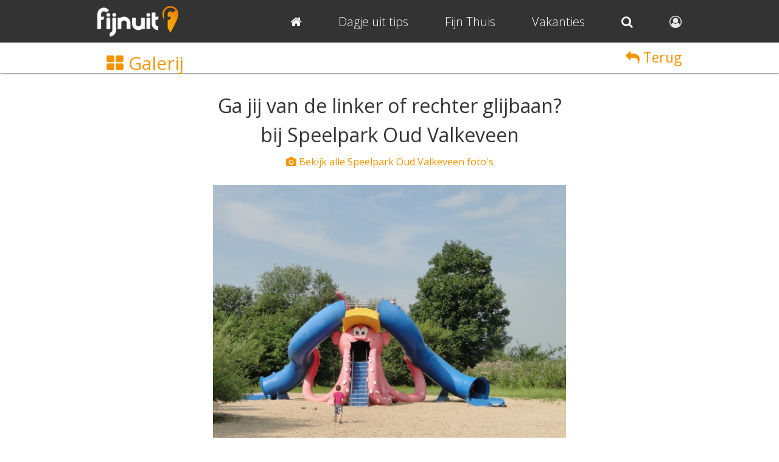

--- FILE ---
content_type: text/html; charset=UTF-8
request_url: https://www.fijnuit.nl/674/speelpark-oud-valkeveen/foto/1304
body_size: 3653
content:



<!DOCTYPE HTML PUBLIC "-//W3C//DTD HTML 4.01//EN" "http://www.w3.org/TR/html4/strict.dtd">
<html lang="nl">

<head>
    <!--GOOGLE ANALYTICS-->
<!-- Google tag (gtag.js) -->
<script async src="https://www.googletagmanager.com/gtag/js?id=G-RWJQF29V4J"></script>
<script>
  window.dataLayer = window.dataLayer || [];
  function gtag(){dataLayer.push(arguments);}
  gtag('js', new Date());

  gtag('config', 'G-RWJQF29V4J');
</script>
<!--END GOOGLE ANALYTICS-->
    <title>Speelpark Oud Valkeveen: Ga jij van de linker of rechter glijbaan? - Naarden - FijnUit</title>
    <meta NAME="description" CONTENT="Bekijk de foto: Ga jij van de linker of rechter glijbaan? en vele andere leuke foto's van Speelpark Oud Valkeveen! Klik nu om alle foto's gratis te bekijken">
    <meta NAME="keywords" CONTENT="foto, Ga jij van de linker of rechter glijbaan?, Speelpark Oud Valkeveen, -Attractieparken- -speeltuinen-">
    <meta property="og:image" content="https://www.fijnuit.nl/images/bedrijven/674-speelpark-oud-valkeveen/oud-valkeveen-strand-glijbanen.JPG"/>            <meta NAME="robot" CONTENT="index,follow">
    <meta NAME="copyright" CONTENT="Copyright (C) 2004 / 2026 Fijnuit.nl - Alle Rechten Voorbehouden.">
    <meta NAME="author" CONTENT="Fijnuit.nl">
    <meta NAME="generator" CONTENT="Fijnuit.nl, nooit meer vervelen! Je wilt iets leuks gaan doen maar je weet nog niet wat? Op Fijnuit.nl vind je tal van leuke ideeen voor een geslaagd dagje fijn uit!">
    <meta name="viewport" content="initial-scale=1.0, maximum-scale=1, width=device-width, user-scalable=no">
    <meta charset="utf-8" />
    <meta name="msvalidate.01" content="D2C67F828E8C3954E6FD725441CB5469" /> <!-- BING AUTH -->

    <link rel="icon" type="image/png" sizes="16x16" href="/favicon.ico">
    <link rel="apple-touch-icon" href="/apple-touch-icon.png" />

    <link href="/css/css_main.css" rel="stylesheet">

    <!-- Lettertype -->
    <link rel='stylesheet' href='/css/font-awesome.css' />
    <link href='https://fonts.googleapis.com/css?family=Open+Sans:400,300' rel='stylesheet' type='text/css'>


            <!-- Adsense Mobile -->
        <script async src="//pagead2.googlesyndication.com/pagead/js/adsbygoogle.js"></script>
        <script>
            (adsbygoogle = window.adsbygoogle || []).push({
                google_ad_client: "ca-pub-3974903439425263",
                enable_page_level_ads: true
            });
        </script>
        <!-- END Adsense Mobile -->
    


    <!-- Hotjar Code for https://www.fijnuit.nl -->
    <!-- <script>
        (function(h,o,t,j,a,r){
            h.hj=h.hj||function(){(h.hj.q=h.hj.q||[]).push(arguments)};
            h._hjSettings={hjid:632588,hjsv:6};
            a=o.getElementsByTagName('head')[0];
            r=o.createElement('script');r.async=1;
            r.src=t+h._hjSettings.hjid+j+h._hjSettings.hjsv;
            a.appendChild(r);
        })(window,document,'https://static.hotjar.com/c/hotjar-','.js?sv=');
    </script> -->



</head>


<body>


    <div id="wrapper">

        <div id="top_background">
            <!-- Transparante balk boven in beeld -->
        </div>

        <div id="main">

<div id="show" class="kolom_klein">


   

<div id="foto_top_balk">
    <div class="content">
                    <a class="foto_gallery" href="/674/speelpark-oud-valkeveen/foto"><span class="fa fa-th-large"></span> Galerij</a>
                <a class="foto_close" href="/674/speelpark-oud-valkeveen"><span class="fa fa-reply"></span> Terug</a>
    </div>
</div>



        <div id="show_content" class="show_foto" style="max-width: 600px; margin: 0 auto;">
            <div class="padding" style="padding:0px 10px; text-align: center;">

                <h1>Ga jij van de linker of rechter glijbaan? bij Speelpark Oud Valkeveen</h1>
                <p><a href="/674/speelpark-oud-valkeveen/foto">
                        <span class="fa fa-camera"></span> Bekijk alle Speelpark Oud Valkeveen foto's
                    </a></p>
                <p>&nbsp;</p>

                <p><img src="/images/bedrijven/674-speelpark-oud-valkeveen/oud-valkeveen-strand-glijbanen.JPG" alt="Ga jij van de linker of rechter glijbaan? bij Speelpark Oud Valkeveen" style="max-width:600px; width:100%;"></p>
                <p>&COPY; Speelpark Oud Valkeveen</p>

                <p>&nbsp;</p>
                <p>&nbsp;</p>

            </div>
        </div>

    



   <div id="show_gerelateerd">
      <div class="content">

         <!--<h3 class="google_aanbevolen">Ook interessant</h3>-->

         <div id="google_gerelateerd_uit">
                     </div>

         <p class="report">
            <span class="fa fa-exclamation-triangle"></span>
            <a href="/674/speelpark-oud-valkeveen/report" title="Meld onjuiste gegevens">Klik hier</a> om onjuiste gegevens van Speelpark Oud Valkeveen te melden
         </p>
         <p>&nbsp;</p>


      </div>
   </div>


</div>

<script>
   /**
    * Bezoeker aantal bijhouden via request naar server
    */
   document.addEventListener("DOMContentLoaded", function() {
      // Haal het ID op
      var uitjeId = "674";

      // Stuur de data naar de server
      var formData = new FormData();
      formData.append('id', uitjeId);

      fetch('/od/show_bezoeker_aantal.php', {
            method: 'POST',
            body: formData
         })
         .then(response => {
         })
         .catch(error => {
            console.error('Error tracking visit:', error);
         });
   });
</script>
<!-- Enormail -->
   <script src="https://embed.enormail.eu/js/8e7c7d77ce6f2acebb861df311203614.js"></script>
<!-- Einde Enormail -->

<div id="footer">
   <div class="content" id="footer_links">

   
   <div class="kolom1">
      <p><u>Wat gaan we doen?</u></p>
      <p><a href="/dagje-uit" title="De leukste uitjes van Nederland">Tips voor een Dagje uit</a></p>
      <p><a href="/dagje-uit-met-kinderen" title="De leukste uitjes met kinderen van Nederland">Dagje uit met kinderen</a></p>
      <p><a href="/wellness" title="Alles Wellness van Nederland op een rij">Wellness</a></p>
      <p><a href="/beoordeling-toevoegen" title="Voeg gratis een beoordeling toe van een uitje">Dagje uit beoordelen</a></p>
   </div>
   
   <div class="kolom2">
      <p><u>Volg ons op</u></p>
      <p><a href="http://www.facebook.com/fijnuit" target="_blank" title="Like Fijnuit.nl op Facebook"><span class="fa fa-facebook"></span> &nbsp;Facebook</a></p>
      <p><a href="http://www.twitter.com/fijnuit" target="_blank" title="Volg Fijnuit.nl op Twitter"><span class="fa fa-twitter"></span> &nbsp;Twitter</a></p>
      <p><a href="http://www.instagram.com/fijnuit" target="_blank" title="Volg Fijnuit.nl op Instagram"><span class="fa fa-instagram"></span> &nbsp;Instagram</a></p>
   </div>
   
   <div class="kolom3">
      <p><u>Voor bedrijven</u></p>
      <p><a href="/samenwerken" title="Heeft u interesse om met ons samen te werken? Klik dan hie voor de mogelijkheden">Samenwerken</a></p>
      <!-- <p><a href="/contact" title="Neem contact op met de redactie van Fijnuit.nl">Contact</a></p> -->
      <p><a href="/activiteit-toevoegen" title="Voeg gratis een activiteit toe bij uw uitje">Gratis activiteit toevoegen</a></p>
      <p><a href="/uitje-toevoegen" title="Plaats jouw eigen bedrijf gratis op Fijnuit.nl">Gratis uitje toevoegen</a></p>
   </div>

   
   <p style="text-align: center;" class="footer_info">
      Alle content op deze website is eigendom van Fijnuit.nl en mag dus niet gekopieerd worden &COPY; Fijnuit.nl 2008 / 2026.
      Fijnuit.nl is onderdeel van <a href="https://www.trouweemedia.nl/" target="_blank" title="Trouwee.com">Trouwee Media</a>
      KVK Rijnland 28102464. <a href="/privacy-statement">Klik hier voor onze privacy statement en cookie beleid</a>
   </p>
   
</div>   <br style="clear:both;">
</div>
</div>


<div id="header">
   <div class="content mobiel_center">

      <!-- Fijnuit logo -->
      <div id="logo">
         <a href="/" title="Fijnuit.nl home pagina">
            <img src="/design/fijnuit_logo.png" alt="Fijnuit.nl">
         </a>
      </div>

      <div id="hamburger_menu" class="mobiel tablet">
         <a onclick="return hamburgermenu('top_menu');"><span class="fa fa-bars"></span></a>
      </div>

      <div id="search_button_mobile" class="mobiel tablet">
         <a href="/account">
            <span class="fa fa-user-circle-o" style="color: #EBEBE4;">
                        </a>
      </div>


      <div id="top_menu">
         <div class="padding">

            <a href="/" title="Dagje uit? Wat gaan we doen vandaag, nooit meer vervelen" class="top_button">
               <span class="fa fa-home"></span>
            </a>

            <a href="/dagje-uit" title="Wat moeten we doen vandaag? Tips voor een heerlijk dagje fijn uit!" class="top_button">
               Dagje uit tips
            </a>

            <a href="/activiteiten-voor-thuis" title="Dagje uit korting" class="top_button">
               Fijn Thuis
            </a>

            <a href="/vakanties" title="De leukste vakanties van Nederland" class="top_button">
               Vakanties
            </a>

            <a href="/zoek" title="Zoeken door ons aanbod van duizenden dagjes uit" class="top_button">
               <span class="mobile tablet">Zoek </span><span class="fa fa-search"></span>
            </a>

            <a href="/account" title="Naar mijn account" class="top_button last_button desktop">
               <span class="fa fa-user-circle-o" style="color: #EBEBE4;">
                              </a>
         </div>
      </div>


      <!-- Top menu voor mobiel uitschuiven -->
      <script language="JavaScript" type="text/javascript">
         //<!--
         document.getElementById("top_menu").style.maxHeight = "0px";

         function hamburgermenu(zap) {
            if (document.getElementById) {
               var abra = document.getElementById(zap).style;
               if (abra.maxHeight === "0px") {
                  abra.maxHeight = "340px";
               } else {
                  abra.maxHeight = "0px";
               }
               return false;
            } else {
               return true;
            }
         }
         //-->
      </script>


   </div>
</div>

<script>
   /* When the user scrolls down, hide the navbar. When the user scrolls up, show the navbar */
   var prevScrollpos = window.pageYOffset;
   window.onscroll = function() {
      var currentScrollPos = window.pageYOffset;

      const fotoHeader = document.getElementById("foto_top_balk");

      if (prevScrollpos > currentScrollPos || currentScrollPos < 400) {
         document.getElementById("header").style.top = "0";
         if (fotoHeader) {
            fotoHeader.style.top = "70px";
         }
      } else {
         document.getElementById("header").style.top = "-70px";
         document.getElementById("top_menu").style.maxHeight = "0px";
         if (fotoHeader) {
            fotoHeader.style.top = "0px";
         }
      }
      prevScrollpos = currentScrollPos;
   }
</script>

</div>
</body>

</html>


--- FILE ---
content_type: text/html; charset=utf-8
request_url: https://www.google.com/recaptcha/api2/aframe
body_size: 268
content:
<!DOCTYPE HTML><html><head><meta http-equiv="content-type" content="text/html; charset=UTF-8"></head><body><script nonce="9fhu8XMjP02v7bMh5PWb4A">/** Anti-fraud and anti-abuse applications only. See google.com/recaptcha */ try{var clients={'sodar':'https://pagead2.googlesyndication.com/pagead/sodar?'};window.addEventListener("message",function(a){try{if(a.source===window.parent){var b=JSON.parse(a.data);var c=clients[b['id']];if(c){var d=document.createElement('img');d.src=c+b['params']+'&rc='+(localStorage.getItem("rc::a")?sessionStorage.getItem("rc::b"):"");window.document.body.appendChild(d);sessionStorage.setItem("rc::e",parseInt(sessionStorage.getItem("rc::e")||0)+1);localStorage.setItem("rc::h",'1768822244368');}}}catch(b){}});window.parent.postMessage("_grecaptcha_ready", "*");}catch(b){}</script></body></html>

--- FILE ---
content_type: application/javascript
request_url: https://embed.enormail.eu/js/8e7c7d77ce6f2acebb861df311203614.js
body_size: 2552
content:
(function(global){'use strict';if(!Array.prototype.indexOf){Array.prototype.indexOf=function(searchElement,fromIndex){var k;if(this==null){throw new TypeError('"this" is null or not defined');}
var o=Object(this);var len=o.length>>>0;if(len===0){return-1;}
var n=+fromIndex||0;if(Math.abs(n)===Infinity){n=0;}
if(n>=len){return-1;}
k=Math.max(n>=0?n:len-Math.abs(n),0);while(k<len){if(k in o&&o[k]===searchElement){return k;}
k++;}
return-1;};}
var webFormApiUrl='https://embed.enormail.eu/assets/js/v2/webform-api.js?id=acd78b6880afa7f77bee';var webFormCssUrl='https://embed.enormail.eu/assets/css/v2/embed.css?id=24d743bab72cd03aa291 ';var webFormId='8e7c7d77ce6f2acebb861df311203614';var baseUrl='https://embed.enormail.eu';var scriptUrl='/js/8e7c7d77ce6f2acebb861df311203614.js';var webfonts=["Open Sans"];var styles='<style>.c-enormail-webform__page{background-color:#f2f5f7!important;}.c-enormail-webform--8e7c7d77ce6f2acebb861df311203614 .c-enormail-webform__pagebackground{background-image:!important;background-size:cover!important;background-repeat:no-repeat!important;background-position:left top!important;opacity:1!important;}.c-enormail-webform--8e7c7d77ce6f2acebb861df311203614 .c-enormail-webform__panel{background-color:rgb(177, 177, 177)!important;background-image:!important;background-size:cover!important;background-repeat:no-repeat!important;background-position:left top!important;border-style:solid!important;border-color:#cccccc!important;border-top-width:1px!important;border-right-width:1px!important;border-bottom-width:1px!important;border-left-width:1px!important;padding-top:0px!important;padding-right:0px!important;padding-bottom:0px!important;padding-left:0px!important;}.c-enormail-webform--8e7c7d77ce6f2acebb861df311203614 .c-enormail-webform__panelwrapper{max-width:550px!important;}.c-enormail-webform--8e7c7d77ce6f2acebb861df311203614 .c-enormail-webform__panelbackground{background-image:!important;background-size:cover!important;background-repeat:no-repeat!important;background-position:left top!important;opacity:1!important;}.c-enormail-webform--8e7c7d77ce6f2acebb861df311203614 .c-enormail-webform__image{max-width:100%!important;padding-top:0px!important;padding-right:0px!important;padding-bottom:0px!important;padding-left:0px!important;margin-top:0px!important;margin-right:0px!important;margin-bottom:0px!important;margin-left:0px!important;width:100%!important;}.c-enormail-webform--8e7c7d77ce6f2acebb861df311203614 .c-enormail-webform__imagesizer{width:100%!important;padding-top:0px!important;padding-right:0px!important;padding-bottom:0px!important;padding-left:0px!important;}.c-enormail-webform--8e7c7d77ce6f2acebb861df311203614 .c-enormail-webform__content{}.c-enormail-webform--8e7c7d77ce6f2acebb861df311203614 .c-enormail-webform__text{}.c-enormail-webform--8e7c7d77ce6f2acebb861df311203614 .c-enormail-webform__heading {color:rgb(60, 60, 60)!important;text-align:left!important;font-size:20px!important;font-weight:bold!important;margin-top:0px!important;margin-bottom:0px!important;font-family:Open Sans!important;line-height:28px!important;}.c-enormail-webform--8e7c7d77ce6f2acebb861df311203614 .c-enormail-webform__heading p {color:rgb(60, 60, 60)!important;text-align:left!important;font-size:20px!important;font-weight:bold!important;margin-top:0px!important;margin-bottom:0px!important;font-family:Open Sans!important;line-height:28px!important;}.c-enormail-webform--8e7c7d77ce6f2acebb861df311203614 .c-enormail-webform__paragraph {color:#555555!important;text-align:left!important;font-size:16px!important;margin-top:0px!important;margin-bottom:0px!important;font-family:Arial!important;line-height:21px!important;}.c-enormail-webform--8e7c7d77ce6f2acebb861df311203614 .c-enormail-webform__paragraph p {color:#555555!important;text-align:left!important;font-size:16px!important;margin-top:0px!important;margin-bottom:0px!important;font-family:Arial!important;line-height:21px!important;}.c-enormail-webform--8e7c7d77ce6f2acebb861df311203614 .c-enormail-webform__thankyouheading{color:rgb(56, 56, 56)!important;text-align:left!important;font-size:24px!important;font-weight:normal!important;margin-top:0px!important;margin-bottom:0px!important;font-family:Arial!important;line-height:32px!important;}.c-enormail-webform--8e7c7d77ce6f2acebb861df311203614 .c-enormail-webform__thankyouparagraph{color:rgb(56, 56, 56)!important;text-align:left!important;font-size:16px!important;margin-top:0px!important;margin-bottom:0px!important;font-family:Arial!important;line-height:21px!important;}.c-enormail-webform--8e7c7d77ce6f2acebb861df311203614 .c-enormail-webform__footer{color:#555555!important;text-align:center!important;font-size:12px!important;font-family:Arial!important;line-height:18px!important;}.c-enormail-webform--8e7c7d77ce6f2acebb861df311203614 .c-enormail-webform__brand{text-align:left!important;fill:#111111!important;}.c-enormail-webform--8e7c7d77ce6f2acebb861df311203614 .c-enormail-webform__form{background-color:#f1f1f1!important;}.c-enormail-webform--8e7c7d77ce6f2acebb861df311203614 .c-enormail-webform__label{color:rgb(99, 98, 98)!important;font-size:14px!important;font-family:Open Sans!important;text-align:left!important;line-height:21px!important;}.c-enormail-webform--8e7c7d77ce6f2acebb861df311203614 .c-enormail-webform__field{background-color:#ffffff!important;border-color:#f2f2f2!important;border-width:1px!important;color:rgb(99, 98, 98)!important;font-size:12px!important;line-height:14px!important;}.c-enormail-webform--8e7c7d77ce6f2acebb861df311203614 .c-enormail-webform__button{color:#ffffff!important;background-color:#f49500!important;border-color:#337ab7!important;border-width:0px!important;font-size:16px!important;line-height:16px!important;font-weight:bold!important;font-family:Arial!important;}.c-enormail-webform--8e7c7d77ce6f2acebb861df311203614 .c-enormail-webform__consent{color:#000000!important;font-size:11px!important;font-family:Arial!important;line-height:16px!important;}.c-enormail-webform--8e7c7d77ce6f2acebb861df311203614 .c-enormail-webform__permissionlabel{color:#000000!important;font-size:11px!important;font-family:Arial!important;line-height:16px!important;}.c-enormail-webform--8e7c7d77ce6f2acebb861df311203614 .c-enormail-webform__permissiondescription{color:#555555!important;font-size:11px!important;font-family:Arial!important;line-height:16px!important;}.c-enormail-webform--8e7c7d77ce6f2acebb861df311203614 .c-enormail-webform__privacy {color:#555555!important;font-size:11px!important;font-family:Arial!important;line-height:18px!important;}.c-enormail-webform--8e7c7d77ce6f2acebb861df311203614 .c-enormail-webform__privacy p {color:#555555!important;font-size:11px!important;font-family:Arial!important;line-height:18px!important;}.c-enormail-webform--8e7c7d77ce6f2acebb861df311203614 .c-enormail-webform__privacyborder{border-color:rgba(0,0,0,.1)!important;}</style>';var html='<div class=\"c-enormail-webform__panelholder\"><div class=\"c-enormail-webform__panelwrapper c-enormail-webform__panelwrapper--default\"><div class=\"c-enormail-webform__close\" style=\"display:none;\"><a href=\"javascript:;\"></a></div><div class=\"c-enormail-webform__panel\"><div class=\"c-enormail-webform__panelbackground\"></div><div class=\"c-enormail-webform__content\"><div class=\"c-enormail-webform__optin--default c-enormail-webform__panel__row\"><div class=\"col-sm-12\"><div class=\"c-enormail-webform__text\"><div class=\"c-enormail-webform__heading\"><p>Ontvang Tips en Korting voor een dagje uit</p></div></div></div></div><div class=\"c-enormail-webform__optin--success c-enormail-webform__panel__row\" style=\"display:none;\"><div class=\"col-sm-12\"><div class=\"c-enormail-webform__text\"><div class=\"c-enormail-webform__thankyouheading\"><p>Welkom bij Fijnuit</p></div><div class=\"c-enormail-webform__thankyouparagraph\"><p>Bekijk je e-mail om je aanmelding af te ronden.</p></div></div></div></div><div class=\"c-enormail-webform__form\"><div class=\"c-enormail-webform__form__inner\"><form name=\"subscribe\" action=\"/subscribe/8e7c7d77ce6f2acebb861df311203614\" method=\"post\"><div class=\"c-enormail-webform__fields\"><div class=\"c-enormail-webform__fields__grid c-enormail-webform__fields__grid--fields\"><div class=\"c-enormail-webform__fields__grid__cell c-enormail-webform__fields__grid__cell--wide\"><div class=\"form-group has-feedback\"><label for=\"name\" class=\"c-enormail-webform__label\">Voornaam *</label><input type=\"text\" name=\"name\" value=\"\" class=\"form-control c-enormail-webform__field\" /></div></div><div class=\"c-enormail-webform__fields__grid__cell c-enormail-webform__fields__grid__cell--wide\"><div class=\"form-group has-feedback\"><label for=\"email\" class=\"c-enormail-webform__label\">E-mailadres *</label><input type=\"email\" name=\"email\" value=\"\" class=\"form-control c-enormail-webform__field\" /></div></div></div><div class=\"c-enormail-webform__gdpr\"><div class=\"c-enormail-webform__gdpr__item c-enormail-webform__gdpr__item--privacy c-enormail-webform__privacyborder\"><div class=\"c-enormail-webform__privacy\"><p>Wij gebruiken Enormail voor het automatiseren van onze e-mailcampagnes. Door het formulier te verzenden via de verzendknop ga je akkoord dat je gegevens opgeslagen en gebruikt worden in Enormail volgens hun <a href=\"https://enormail.eu/privacy\" target=\"_blank\">privacy statement</a> en <a href=\"https://enormail.eu/algemene-voorwaarden\" target=\"_blank\">algemene voorwaarden</a>.</p></div></div></div><div class=\"c-enormail-webform__fields__grid c-enormail-webform__fields__grid--button\"><div class=\"c-enormail-webform__fields__grid__cell c-enormail-webform__fields__grid__cell--wide\"><div class=\"form-group text-center\"><!-- Prevents automated signups, please don\'t remove --><div style=\"position:absolute;left:-5000px;\" aria-hidden=\"true\"><input type=\"text\" name=\"b_8e7c7d77ce6f2acebb861df311203614\" tabindex=\"-1\" value=\"\"></div><button type=\"submit\" class=\"btn c-enormail-webform__button c-enormail-webform__button--right c-enormail-webform__button--shadow\"><span class=\"c-enormail-webform__button__inner\"><span class=\"c-enormail-webform__button__loader\" style=\"display:none;height:16px;color:#ffffff;\"><svg version=\"1.1\" id=\"L4\" xmlns=\"http://www.w3.org/2000/svg\" xmlns:xlink=\"http://www.w3.org/1999/xlink\" x=\"0px\" y=\"0px\" viewBox=\"0 0 100 40\" enable-background=\"new 0 0 0 0\" xml:space=\"preserve\"><circle fill=\"#ffffff\" stroke=\"none\" cx=\"30\" cy=\"20\" r=\"6\"><animate attributeName=\"opacity\" dur=\"1s\" values=\"0;1;0\" repeatCount=\"indefinite\" begin=\"0.1\"/></circle><circle fill=\"#ffffff\" stroke=\"none\" cx=\"50\" cy=\"20\" r=\"6\"><animate attributeName=\"opacity\" dur=\"1s\" values=\"0;1;0\" repeatCount=\"indefinite\" begin=\"0.2\"/></circle><circle fill=\"#ffffff\" stroke=\"none\" cx=\"70\" cy=\"20\" r=\"6\"><animate attributeName=\"opacity\" dur=\"1s\" values=\"0;1;0\" repeatCount=\"indefinite\" begin=\"0.3\"/></circle></svg></span><span class=\"c-enormail-webform__button__text\" style=\"color:#ffffff;\">Bevestigen</span></span></button></div></div></div></div></form><!-- Enormail Branding --></div></div></div></div></div></div>';var settings={"popUpActive":1,"popUpType":"popup","slidePosition":"bottomright","slideAnimation":"easeInOut","popUpTrigger":["exit"],"popUpDelay":5,"popUpScrollPercentage":40,"retargetUnit":1,"retargetInterval":"days","showOnMobile":0};var debug=0;if(typeof global.ENRML==='undefined'){global.ENRML={'baseUrl':baseUrl,'debug':debug};}
var ENRML=global.ENRML;if(typeof ENRML.embedScripts==='undefined'){ENRML.embedScripts=[];}
var embedScripts=ENRML.embedScripts;if(typeof ENRML.webforms==='undefined'){ENRML.webforms=[];}
var webforms=ENRML.webforms;var allScripts=document.getElementsByTagName('script');for(var i in allScripts){var scriptTag=allScripts[i];if(typeof scriptTag.src!=='undefined'&&scriptTag.src.indexOf(scriptUrl)>0&&embedScripts.indexOf(scriptTag)<0){embedScripts.push(scriptTag);var container=document.createElement('div');container.setAttribute('class','c-enormail-webform c-enormail-webform--'+webFormId);container.setAttribute('style','display:none;');container.innerHTML=styles+html;scriptTag.parentNode.insertBefore(container,scriptTag);webforms.push({'id':webFormId,'settings':settings,'webfonts':webfonts,'container':container});document.addEventListener("DOMContentLoaded",function(){var placeholders=document.querySelectorAll("[data-enormail-webform='"+webFormId+"']");for(var i=0,length=placeholders.length;i<length;i++){placeholders[i].innerHTML=styles+html;placeholders[i].classList.add('c-enormail-webform','c-enormail-webform--'+webFormId,'c-enormail-webform--inline');webforms.push({'id':webFormId,'settings':settings,'webfonts':webfonts,'container':placeholders[i]});}});}}
if(typeof ENRML.apiLoaded==='undefined'){ENRML.apiLoaded=false;}
if(typeof ENRML.cssLoaded==='undefined'){ENRML.cssLoaded=false;}
if(!ENRML.apiLoaded){var s=document.createElement('script');s.async=true;s.src=webFormApiUrl;document.head.appendChild(s);ENRML.apiLoaded=true;}
if(!ENRML.cssLoaded){var l=document.createElement('link');l.type='text/css';l.rel='stylesheet';l.href=webFormCssUrl;document.head.appendChild(l);ENRML.cssLoaded=true;}})(this);